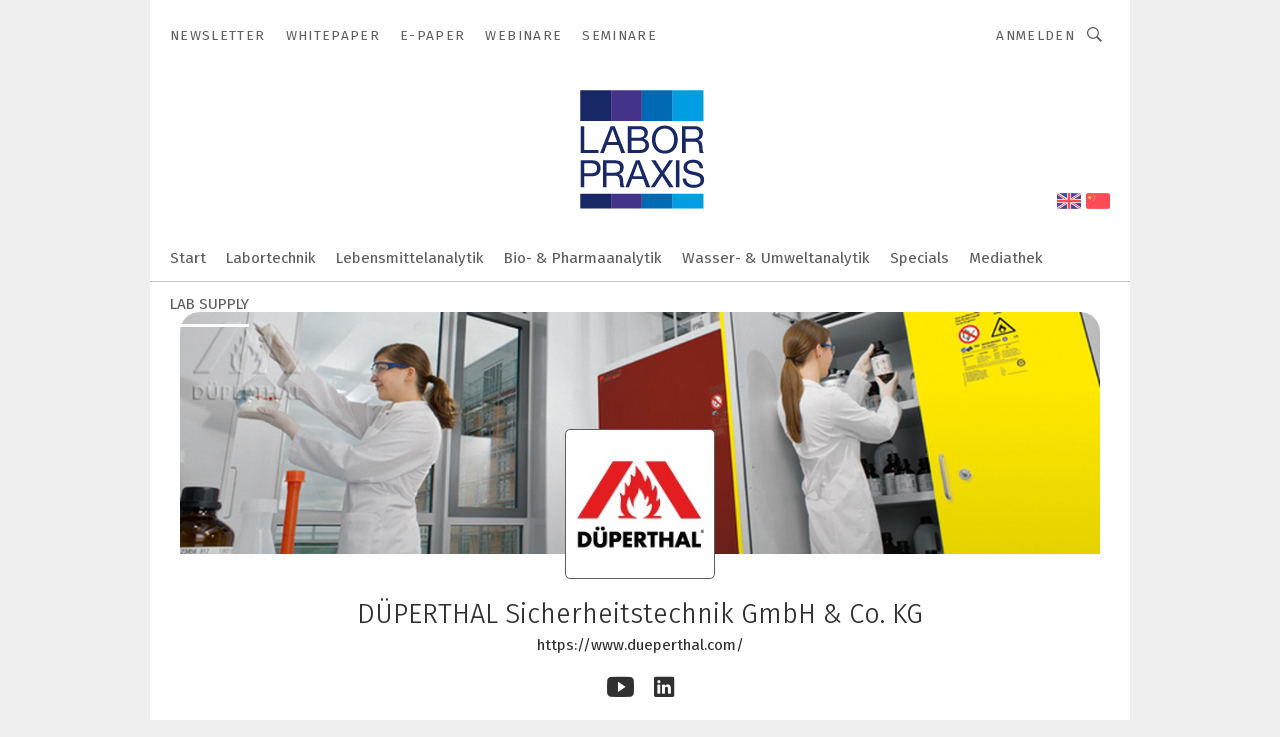

--- FILE ---
content_type: image/svg+xml
request_url: https://cdn2.vogel.de/applications/17/img/logo.svg
body_size: 1363
content:
<?xml version="1.0" encoding="utf-8"?>
<!-- Generator: Adobe Illustrator 21.0.0, SVG Export Plug-In . SVG Version: 6.00 Build 0)  -->
<!DOCTYPE svg PUBLIC "-//W3C//DTD SVG 1.1//EN" "http://www.w3.org/Graphics/SVG/1.1/DTD/svg11.dtd">
<svg version="1.1" id="Ebene_1" xmlns="http://www.w3.org/2000/svg" xmlns:xlink="http://www.w3.org/1999/xlink" x="0px" y="0px"
	 viewBox="0 0 176 173" style="enable-background:new 0 0 176 173;" xml:space="preserve">
<style type="text/css">
	.st0{fill:#FFFFFF;}
	.st1{fill:#182765;}
	.st2{fill:#43348A;}
	.st3{fill:#0069B3;}
	.st4{fill:#009EE2;}
</style>
<g>
	<polygon class="st0" points="7.8,7.5 7.8,168.5 172.2,168.5 172.2,7.5 7.8,7.5 	"/>
	<g>
		<path class="st1" d="M21.2,61.4h4v27h16.1v3.4H21.2V61.4z"/>
		<path class="st1" d="M54.9,61.4h4.5l11.9,30.4h-4.5l-3.3-9.2H50.6l-3.4,9.2H43L54.9,61.4z M51.9,79.3h10.3l-5.1-14.2H57L51.9,79.3
			z"/>
	</g>
	<g>
		<path class="st1" d="M74.3,61.4h11c2.7,0,6.2,0,8,1.1c2,1.2,3.6,3.4,3.6,6.3c0,3.2-1.7,5.7-4.5,6.8v0.1c3.7,0.8,5.8,3.6,5.8,7.3
			c0,4.5-3.2,8.7-9.2,8.7H74.3V61.4z M78.4,74.5h8.1c4.6,0,6.5-1.7,6.5-4.9c0-4.2-3-4.8-6.5-4.8h-8.1V74.5z M78.4,88.4h10.1
			c3.5,0,5.7-2.1,5.7-5.5c0-4-3.2-5.1-6.6-5.1h-9.2V88.4z"/>
		<path class="st1" d="M116,60.7c9.7,0,14.6,7.7,14.6,15.9c0,8.3-4.9,15.9-14.6,15.9c-9.7,0-14.6-7.7-14.6-15.9
			C101.5,68.3,106.4,60.7,116,60.7z M116,89.1c7.4,0,10.5-6.4,10.5-12.5c0-6.1-3.1-12.5-10.5-12.5c-7.4,0-10.5,6.4-10.5,12.5
			C105.5,82.7,108.6,89.1,116,89.1z"/>
	</g>
	<g>
		<path class="st1" d="M135.5,61.4h14.3c5.7,0,9.2,3.1,9.2,8c0,3.7-1.6,6.7-5.3,7.7v0.1c3.5,0.7,4.3,3.3,4.6,6.3
			c0.3,3,0.1,6.3,1.8,8.4h-4.5c-1.1-1.2-0.5-4.5-1.1-7.5c-0.4-3-1.2-5.5-5.1-5.5h-9.9v13h-4V61.4z M147.9,75.4c3.8,0,7-1,7-5.4
			c0-3-1.6-5.2-5.4-5.2h-10.1v10.6H147.9z"/>
	</g>
	<g>
		<path class="st1" d="M21.1,100.1h13.2c6,0,9.2,3.4,9.2,9s-3.2,9-9.2,9h-9.2v12.4h-4V100.1z M25.2,114.7H33c4.5,0,6.6-2,6.6-5.6
			c0-3.6-2.1-5.6-6.6-5.6h-7.8V114.7z"/>
		<path class="st1" d="M46.2,100.1h14.2c5.7,0,9.2,3.1,9.2,8c0,3.7-1.6,6.7-5.2,7.7v0.1c3.5,0.7,4.2,3.3,4.5,6.3
			c0.3,3,0.1,6.3,1.8,8.4h-4.5c-1.1-1.2-0.5-4.5-1.1-7.5c-0.4-3-1.1-5.5-5-5.5h-9.8v13h-4V100.1z M58.6,114.1c3.8,0,7-1,7-5.4
			c0-3-1.6-5.2-5.4-5.2h-10v10.6H58.6z"/>
	</g>
	<g>
		<path class="st1" d="M83.3,100.1h4.4l11.8,30.4H95l-3.3-9.2H79l-3.4,9.2h-4.1L83.3,100.1z M80.3,118h10.2l-5-14.2h-0.1L80.3,118z"
			/>
		<path class="st1" d="M110.6,114.9l-9.9-14.8h4.8L113,112l7.8-11.9h4.5l-10,14.8l10.6,15.6H121l-8.1-12.6l-8.3,12.6h-4.5
			L110.6,114.9z"/>
	</g>
	<g>
		<path class="st1" d="M128.5,100.1h4v30.4h-4V100.1z"/>
		<path class="st1" d="M155.3,109c-0.5-4.3-3.3-6.2-7.5-6.2c-3.4,0-6.7,1.2-6.7,5.2c0,3.7,4.8,4.3,9.7,5.4c4.8,1.1,9.6,2.8,9.6,8.8
			c0,6.5-6.3,9.1-11.8,9.1c-6.7,0-12.4-3.3-12.4-10.7h3.8c0,5.1,4.2,7.3,8.8,7.3c3.6,0,7.6-1.1,7.6-5.5c0-4.2-4.8-4.9-9.6-6
			c-4.8-1.1-9.7-2.5-9.7-8.1c0-6.2,5.4-8.9,10.9-8.9c6.2,0,10.8,2.9,11.1,9.6H155.3z"/>
	</g>
	<polygon class="st1" points="20.6,20.8 20.6,55.6 55.4,55.6 55.4,20.8 20.6,20.8 	"/>
	<polygon class="st2" points="55.4,20.8 55.4,55.6 90.1,55.6 90.1,20.8 55.4,20.8 	"/>
	<polygon class="st3" points="90.1,20.8 90.1,55.6 124.9,55.6 124.9,20.8 90.1,20.8 	"/>
	<polygon class="st4" points="124.9,20.8 124.9,55.6 159.6,55.6 159.6,20.8 124.9,20.8 	"/>
	<polygon class="st1" points="20.6,138.1 20.6,154.6 55.4,154.6 55.4,138.1 20.6,138.1 	"/>
	<polygon class="st2" points="55.4,138.1 55.4,154.6 90.1,154.6 90.1,138.1 55.4,138.1 	"/>
	<polygon class="st3" points="90.1,138.1 90.1,154.6 124.9,154.6 124.9,138.1 90.1,138.1 	"/>
	<polygon class="st4" points="124.9,138.1 124.9,154.6 159.6,154.6 159.6,138.1 124.9,138.1 	"/>
</g>
</svg>
